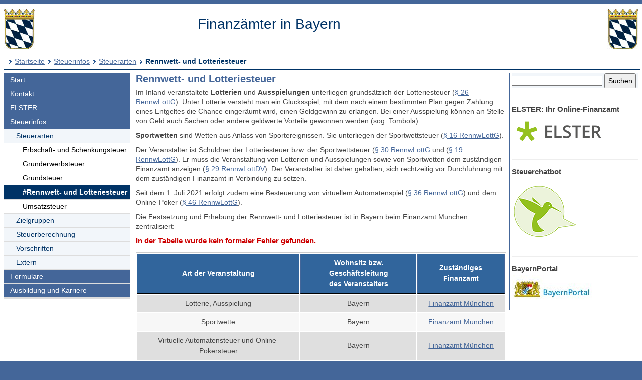

--- FILE ---
content_type: text/html; charset=UTF-8
request_url: https://www.finanzamt.bayern.de/Informationen/Steuerinfos/Steuerarten/Rennwett-_und_Lotteriesteuer/default.php?f=Muenchen&c=n&d=x&test=test&t=t
body_size: 4127
content:
<!DOCTYPE html>
<html lang="de">
<head>
<meta charset="utf-8">
<meta name="viewport" content="width=device-width, initial-scale=1.0">
<meta name="format-detection" content="telephone=no">



<title>Finanzämter in Bayern: Steuerinfos - Steuerarten - Rennwett- und Lotteriesteuer</title>
<!--UdmComment-->
<link href="../../../../a_ycss/fa-layout2.css" rel="stylesheet" type="text/css">



<meta name="description" content="Rennwett- und Lotteriesteuer: Informationen und Formulare für Veranstalter von Lotterien, Ausspielungen und Sportwetten." />
<link rel="icon" href="https://www.finanzamt.bayern.de/a_images/Icons/favicon-lfst.ico" type="image/x-icon" />


<script type="text/javascript">
if (top != self)
  top.location = self.location;
</script>

</head>

<body>
<div class="ym-wrapper">
	<div class="ym-box">
    <header>
<a id="top"></a>

<!-- Subtemplate: 3 Spalten mit 33% Teilung -->
		<div class="ym-grid linearize-level-1" style="padding-bottom:0.5em;">
			<div class="ym-g25 ym-gl">
<div id="topnav">
<p class="ym-hideme hideme">

Sprungnavigation und Tastenkombinationen
</p>

<ul class="ym-skip skip">
<li><a href="#hauptinhalt" accesskey="0">
Zum Hauptinhaltsbereich</a></li>
<li><a href="#navigation" accesskey="9">
Zur Navigation</a></li>

<li><a href="#menuepunkt" accesskey="8">
Zum aktuellen Navigationspunkt</a></li>

<li><a href="#q" accesskey="7">
Setze Schreibmarke in das Suchtextfeld</a></li>

<li><a href="#position" accesskey="6">
Zur Positionsangabe Sie sind hier </a></li>

<li><a rel="nofollow" href="default.php?f=Finanzaemter&amp;c=o&amp;d=x&amp;test=test&amp;t=t#hauptinhalt">Zur Nur-Text-Ansicht alt+5</a></li>
<li><a rel="nofollow" href="default.php?f=Finanzaemter&amp;c=n&amp;d=x&amp;test=test&amp;t=x#top">Optimierte Tastatursteuerung ausschalten alt+4</a></li>
<li><a rel="nofollow" href="default.php?f=Finanzaemter&amp;c=n&amp;d=d&amp;test=test&amp;t=t#hauptinhalt">Zur Druckansicht alt+3</a></li>
<li><a href="#rechte-spalte" accesskey="2">Zu den Zusatzinfos am rechten Rand</a></li><li><a accesskey="1" href="http://localhost/Informationen/Steuerinfos/Steuerarten/Rennwett-_und_Lotteriesteuer/default.php?f=Finanzaemter&amp;c=n&amp;d=x&amp;test=test&amp;t=t#hauptinhalt">Zur Lokalversion wechseln</a></li>

</ul>
<a class="hideme" id="Ende_Sprungnav"></a>

</div>
				<div class="ym-gbox">
      <!-- Inhalt linker Block -->

<a href="/Finanzaemter/default.php?f=Finanzaemter&amp;c=n&amp;d=x&amp;test=test&amp;t=t#hauptinhalt" title="Link zur Startseite"><img src="/a_images/staatswappen-farbig-80.jpg" alt="Kleines bayerisches Staatswappen" class="wappen";" />
</a>

				</div>
			</div>

			<div class="ym-g50 ym-gl" id="collage">
				<div class="ym-gbox">
      <!-- Inhalt mittlerer Block -->
					<p class="zb FA-Name mt05">Finanzämter in Bayern</p>
				</div>
			</div>	
			<div class="ym-g25 ym-gr">
				<div class="ym-gbox">
					<img src="/a_images/staatswappen-farbig-80.jpg" alt="Kleines bayerisches Staatswappen" />  				</div>
			</div>		
    
		</div>

<div id="breadcrumbs">
<a id="position"></a>
<h1 class="ym-hideme hideme">Ihre Position:</h1>
<ul>
<li><a href="../../../../Finanzaemter/default.php?f=Finanzaemter&amp;c=n&amp;d=x&amp;test=test&amp;t=t#hauptinhalt">Startseite</a></li>

<li><a href="../../../../Informationen/Steuerinfos/default.php?f=Finanzaemter&amp;c=n&amp;d=x&amp;test=test&amp;t=t#hauptinhalt">Steuerinfos</a></li>
<li><a href="../../../../Informationen/Steuerinfos/Steuerarten/default.php?f=Finanzaemter&amp;c=n&amp;d=x&amp;test=test&amp;t=t#hauptinhalt">Steuerarten</a></li>
<li><strong>Rennwett- und Lotteriesteuer</strong></li>
</ul>

</div>

</header><!-- Ende header --><main>
<div class="ym-column linearize-level-1">

<div id="navigation" class="ym-col1">
<h1 class="ym-hideme">Hauptnavigation mit Anschlusslink zur Service Navigation</h1>



<ul class="ym-vlist">
<li>
<a href="../../../../Finanzaemter/default.php?f=Finanzaemter&amp;c=n&amp;d=x&amp;test=test&amp;t=t#hauptinhalt">Start</a>
</li>
<li>
<a href="../../../../Finanzaemter/Kontakt/default.php?f=Finanzaemter&amp;c=n&amp;d=x&amp;test=test&amp;t=t#hauptinhalt">Kontakt</a>
</li>
<li>
<a href="../../../../Informationen/Elster/default.php?f=Finanzaemter&amp;c=n&amp;d=x&amp;test=test&amp;t=t#hauptinhalt">ELSTER</a>
</li>
<li>
<a href="../../../../Informationen/Steuerinfos/default.php?f=Finanzaemter&amp;c=n&amp;d=x&amp;test=test&amp;t=t#hauptinhalt">Steuerinfos</a>

<ul> 
<li>
<a href="../../../../Informationen/Steuerinfos/Steuerarten/default.php?f=Finanzaemter&amp;c=n&amp;d=x&amp;test=test&amp;t=t#hauptinhalt">Steuerarten</a>

<ul> 
<li>
<a href="../../../../Informationen/Steuerinfos/Steuerarten/Erbschaft-_und_Schenkungsteuer/default.php?f=Finanzaemter&amp;c=n&amp;d=x&amp;test=test&amp;t=t#hauptinhalt">Erbschaft- und Schenkungsteuer</a>
</li>
<li>
<a href="../../../../Informationen/Steuerinfos/Steuerarten/Grunderwerbsteuer/default.php?f=Finanzaemter&amp;c=n&amp;d=x&amp;test=test&amp;t=t#hauptinhalt">Grunderwerbsteuer</a>
</li>
<li>
<a href="../../../../Informationen/Steuerinfos/Steuerarten/Grundsteuer/default.php?f=Finanzaemter&amp;c=n&amp;d=x&amp;test=test&amp;t=t#hauptinhalt">Grundsteuer</a>
</li>
<li class="active" id="mp">
<h1 class="ym-hideme hideme"><a id="menuepunkt">Aktuelle Rubrik:</a></h1><strong>#Rennwett- und Lotteriesteuer</strong>
</li>
<li>
<a href="../../../../Informationen/Steuerinfos/Steuerarten/Umsatzsteuer/default.php?f=Finanzaemter&amp;c=n&amp;d=x&amp;test=test&amp;t=t#hauptinhalt">Umsatzsteuer</a>

</li>
</ul> 
</li>
<li>
<a href="../../../../Informationen/Steuerinfos/Zielgruppen/default.php?f=Finanzaemter&amp;c=n&amp;d=x&amp;test=test&amp;t=t#hauptinhalt">Zielgruppen</a>
</li>
<li>
<a href="../../../../Informationen/Steuerinfos/Steuerberechnung/default.php?f=Finanzaemter&amp;c=n&amp;d=x&amp;test=test&amp;t=t#hauptinhalt">Steuerberechnung</a>
</li>
<li>
<a href="../../../../Informationen/Steuerinfos/Vorschriften/default.php?f=Finanzaemter&amp;c=n&amp;d=x&amp;test=test&amp;t=t#hauptinhalt">Vorschriften</a>
</li>
<li>
<a href="../../../../Informationen/Steuerinfos/Extern/default.php?f=Finanzaemter&amp;c=n&amp;d=x&amp;test=test&amp;t=t#hauptinhalt">Extern</a>

</li>
</ul> 
</li>
<li>
<a href="../../../../Informationen/Formulare/default.php?f=Finanzaemter&amp;c=n&amp;d=x&amp;test=test&amp;t=t#hauptinhalt">Formulare</a>
</li>
<li>
<a href="../../../../Informationen/Ausbildung_und_Karriere/default.php?f=Finanzaemter&amp;c=n&amp;d=x&amp;test=test&amp;t=t#hauptinhalt">Ausbildung und Karriere</a>

</li><li class="ym-hideme">
<a href="#nav2">Springe weiter zur Service Navigation</a>
</li>
</ul>
</div><!-- #col1 Ende --><div class="ym-col2 ym-clearfix" id="ym-col2">
<form class="bgcf2f6fa" name="suchformular" action="../../../../Informationen/Erweiterte_Suche/default.php" method="get">
<div class="ym-hideme">
<h1>Stichwortsuche</h1>
<label for="q">Suchbegriff eingeben</label>
</div>

<input type="hidden" name="f" id="ff" value="Finanzaemter" />
<input type="hidden" name="c" id="cc" value="n" />
<input type="hidden" name="t" id="tt" value="t" />

<input class="diw70" type="text" name="q" id="q" onfocus="javascript:select(this)" title="Bitte Stichwort eingeben" />

<input class="diw25h30" type="submit" name="submit" value="Suchen" />

</form><div id="rechte-spalte"></div><h1 class="ym-hideme">Zusatzinfos am rechten Rand</h1><hr />
<h2>
ELSTER: Ihr Online-Finanzamt
</h2>
<p>
<a href="https://www.elster.de" target="_blank" title="Externer Link öffnet ein neues Fenster">
<img src="/a_images/Elster/Elster-Logo-190x62.png" width="190" height="62" alt="Elster Logo" />
</a>
</p>

<hr />
<h2>
Steuerchatbot
</h2>
<p>
<a href="https://www.steuerchatbot.de/" target="_blank" title="Beantwortet allgemeine Fragen zun Steuerrecht - Externer Link öffnet ein neues Fenster">
<img src="/a_images/Icons/Sticky_Steuerchatbot_130x130.png" width="130" height="130" alt="Logo Steuerchatbot" />
</a>
</p>
<hr />
<h2>
BayernPortal
</h2>
<p>
<a title="Externer Link öffnet ein neues Fenster" href="http://www.freistaat.bayern" target="_blank">
<img src="/a_images/Sonstiges/BayernPortal.jpg" width="160" height="55" alt="Logo BayernPortal" />
</a>
</p>

</div> 
<!-- Ende Rechter Rand -->


<!-- Anfang: #col3 - Hauptinhaltsbereich mittlere Spalte  -->
  <div class="ym-col3" id="hauptinhalt">

    
<h1 class="ym-hideme">Hauptinhaltsbereich</h1>

<!--/UdmComment-->

<h2>
Rennwett- und Lotteriesteuer</h2>

<p>
Im Inland veranstaltete <strong>Lotterien</strong> und <strong>Ausspielungen</strong> unterliegen grundsätzlich der Lotteriesteuer (<a href="http://www.gesetze-im-internet.de/rennwlottg_2021/__26.html" target="_blank"
title="Link zu Gesetze im Internet öffnet in neuem Fenster">§ 26 RennwLottG</a>). 
Unter Lotterie versteht man ein Glücksspiel, mit dem nach einem bestimmten Plan gegen Zahlung eines Entgeltes die Chance eingeräumt wird, einen Geldgewinn zu erlangen. 
Bei einer Ausspielung können an Stelle von Geld auch Sachen oder andere geldwerte Vorteile gewonnen werden (sog. Tombola).
</p>

<p>
<strong>Sportwetten</strong> sind Wetten aus Anlass von Sportereignissen. Sie unterliegen der Sportwettsteuer (<a href="http://www.gesetze-im-internet.de/rennwlottg_2021/__16.html" target="_blank"
title="Link zu Gesetze im Internet öffnet in neuem Fenster">§ 16 RennwLottG</a>).
</p>

<p>
Der Veranstalter ist Schuldner der Lotteriesteuer bzw. der Sportwettsteuer (<a href="http://www.gesetze-im-internet.de/rennwlottg_2021/__30.html" target="_blank"
title="Link zu Gesetze im Internet öffnet in neuem Fenster">§ 30 RennwLottG</a> und (<a href="http://www.gesetze-im-internet.de/rennwlottg_2021/__19.html" target="_blank"
title="Link zu Gesetze im Internet öffnet in neuem Fenster">§ 19 RennwLottG</a>). 
Er muss die Veranstaltung von Lotterien und Ausspielungen sowie von Sportwetten dem zuständigen Finanzamt anzeigen (<a href="http://www.gesetze-im-internet.de/rennwlottgabest/__29.html" target="_blank"
title="Link zu Gesetze im Internet öffnet in neuem Fenster">§ 29 RennwLottDV</a>). 
Der Veranstalter ist daher gehalten, sich rechtzeitig vor Durchführung mit dem zuständigen Finanzamt in Verbindung zu setzen.
</p>

<p>Seit dem 1. Juli 2021 erfolgt zudem eine Besteuerung von virtuellem Automatenspiel (<a href="http://www.gesetze-im-internet.de/rennwlottg_2021/__36.html" target="_blank"
title="Link zu Gesetze im Internet öffnet in neuem Fenster">§ 36 RennwLottG</a>) und dem Online-Poker (<a href="http://www.gesetze-im-internet.de/rennwlottg_2021/__46.html" target="_blank"
title="Link zu Gesetze im Internet öffnet in neuem Fenster">§ 46 RennwLottG</a>).  
</p>

<p>Die Festsetzung und Erhebung der Rennwett- und Lotteriesteuer ist in Bayern beim Finanzamt München zentralisiert:
</p>



<h5 class="rot">In der Tabelle wurde kein formaler Fehler gefunden.</h5><table ﻿summary="Für die Rennwett- und Lotteriesteuer zuständige Finanzämter">
<thead>
<tr>
<th id="a650Artd">Art der Veranstaltung</th>
<th id="a651Wohn">Wohnsitz bzw. Geschäftsleitung <br />des Veranstalters</th>
<th id="a652Zust">Zuständiges Finanzamt</th>
</tr>
</thead>
<tbody>
<tr>
<td headers="a650Artd" class="u">Lotterie, Ausspielung</td>
<td headers="a651Wohn" class="u">Bayern</td>
<td headers="a652Zust" class="u"><a href="/Muenchen/Kontakt/default.php">Finanzamt München</a></td>
</tr>

<tr>
<td headers="a650Artd" class="g">Sportwette</td>
<td headers="a651Wohn" class="g">Bayern</td>
<td headers="a652Zust" class="g"><a href="/Muenchen/Kontakt/default.php">Finanzamt München</a></td>
</tr>

<tr>
<td headers="a650Artd" class="u">Virtuelle Automatensteuer und Online-Pokersteuer</td>
<td headers="a651Wohn" class="u">Bayern</td>
<td headers="a652Zust" class="u"><a href="/Muenchen/Kontakt/default.php">Finanzamt München</a></td>
</tr>

</tbody>

</table>

<p class="klein">Stand: 31.08.2021</p>

<p class="top"><a href="#hauptinhalt" title="Link zum Beginn des Hauptinhaltsbereichs"><img src="/a_images/Sonstiges/seitenanfang.gif" width="92" height="15" alt="" title="Link zum Beginn des Hauptinhaltsbereichs" /></a>
</p>


<h3>
Weitere Informationen und Formulare 
</h3>

<ul>


<li class="pdf">
<a href="/Informationen/download.php?url=Informationen/Steuerinfos/Steuerarten/Rennwett-_und_Lotteriesteuer/Merkblatt_Lotteriesteuer_Stand_Juli_2023.pdf" target="_blank" title="Link zum Download oder Öffnen des PDF-Dokuments - öffnet in neuem Fenster">Merkblatt zur Besteuerung von Lotterien und Ausspielungen</a> 
<br />
<span class='fsi'>Information des Bayerischen Landesamts für Steuern</span> 
<br />
(<abbr lang="en" title="Portable Document File">PDF</abbr>,&nbsp;3&nbsp;Seiten,&nbsp;75&nbsp;<abbr lang="en" title="Kilobyte">KB</abbr>)
</li>
<li class="htm"><a target="_blank" title="Externer Link öffnet ein neues Fenster" href="https://www.gesetze-im-internet.de/rennwlottg_2021/BJNR206510021.html">Rennwett- und Lotteriegesetz</a>
<br />
<span class="fsi">(Gesetze im Internet)</span>
</li>
<li class="formular">
<a href="../../../../Informationen/Formulare/Weitere_Themen_A_bis_Z/Rennwett-_und_Lotteriesteuer/default.php?f=Finanzaemter&amp;c=n&amp;d=x&amp;test=test&amp;t=t#hauptinhalt">Formulare für die Rennwett- und Lotteriesteuer</a>
</li>
</ul>



<p class="top"><a href="#hauptinhalt" title="Link zum Beginn des Hauptinhaltsbereichs"><img src="/a_images/Sonstiges/seitenanfang.gif" width="92" height="15" alt="" title="Link zum Beginn des Hauptinhaltsbereichs" /></a>
</p>

<p class="ym-hideme"><a href="#rechte-spalte">Zu den Zusatzinfos am rechten Rand</a></p>
<!-- IE column clearing - Extra-Div für IE-Bugfixes -->
   <div id="ie_clearing">&nbsp;</div>

</div><!-- Ende #col3 -->
</div><!-- ende #main -->
</main>
<!--UdmComment-->

<footer id="nav2">
<div id="fuss" class="linearize-level-1 lowpad">
<h1 class="ym-hideme hideme">Fußbereich mit Servicenavigation</h1>
<ul id="subnavlist"><li><a href="../../../../Informationen/Impressum/default.php?f=Finanzaemter&amp;c=n&amp;d=x&amp;test=test&amp;t=t#hauptinhalt">Impressum</a></li>
<li><a href="../../../../Informationen/Datenschutz/default.php?f=Finanzaemter&amp;c=n&amp;d=x&amp;test=test&amp;t=t#hauptinhalt">Datenschutz</a></li>
<li><a href="../../../../Informationen/Inhaltsuebersicht/default.php?f=Finanzaemter&amp;c=n&amp;d=x&amp;test=test&amp;t=t#hauptinhalt">Inhaltsübersicht</a></li>
<li><a accesskey="3" rel="nofollow" href="default.php?f=Finanzaemter&amp;c=n&amp;d=d&amp;test=test&amp;t=t#hauptinhalt">Druckansicht</a></li>
<li><a href="../../../../Informationen/Hilfe/default.php?f=Finanzaemter&amp;c=n&amp;d=x&amp;test=test&amp;t=t#hauptinhalt">Hilfe</a></li>
<li><a href="../../../../Informationen/Erklaerung_Barrierefreiheit/default.php?f=Finanzaemter&amp;c=n&amp;d=x&amp;test=test&amp;t=t#hauptinhalt">Barrierefreiheit</a></li>
<li class="active"><a accesskey="4" rel="nofollow" href="default.php?f=Finanzaemter&amp;c=n&amp;d=x&amp;test=test&amp;t=x#top"><strong>*Optimierte Tastatursteuerung</strong></a></li>
<li class="ym-hideme hideme">
<a href="#navigation">Springe zur Hauptnavigation</a>
</li>
</ul>


<p>
Copyright 2009 - 2025: <a href="http://www.lfst.bayern.de" target="_blank">Bayerisches Landesamt für Steuern</a>  - Letzte Änderung: 31.08.2021 - 13:17
</p>
</div>
</footer><!-- Ende #footer -->

</div><!-- Ende class_page -->
</div><!-- Ende class_margins -->


<div class="linearize-level-1 ym-hideme">
<footer class="fixedfooter">
<ul class="subnavlist">
<li><a href="#hauptinhalt">
Inhalt</a></li>

<li><a href="#rechte-spalte">
Info+</a></li>

<li><a href="#mp">
Navi</a></li>

<li><a href="#nav2">
Nav+</a></li>

<li><a href="#q">
&nbsp;?&nbsp;</a></li>

</ul>
</footer>
</div>
<!--/UdmComment-->


</body>

</html>

